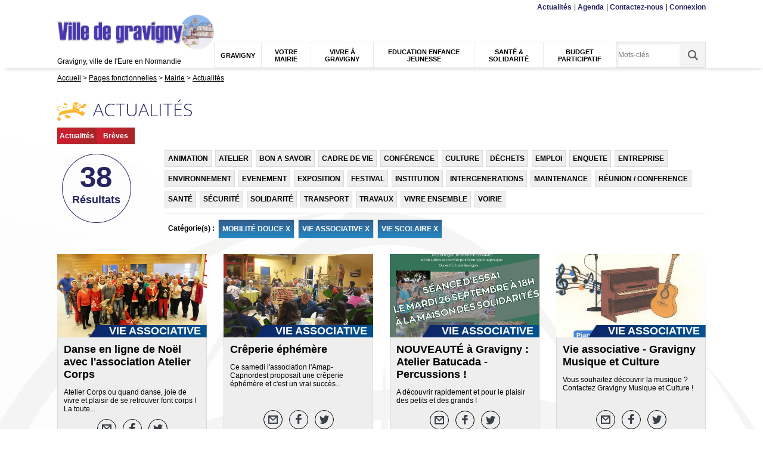

--- FILE ---
content_type: application/javascript
request_url: https://gravigny.evreuxportesdenormandie.fr/include/js/audiodescription.js
body_size: 357
content:
/**
 * Permet de synchroniser un fichier audio avec une vid�o HTML5
 */
;var audiodescription = (function () {
    "use strict";
    var publicStuff = {}, audiodescription = {
        config: {
            defaultAudioType: 'audio/mp3'
        },
        aAudiodescriptionSrc: [],
        aIdVideo: [],
        init: function () {
            var i;
            for (i = 0 ; i < audiodescription.aIdVideo.length ; i++) {
                jwplayer(audiodescription.aIdVideo[i])
                    .onPlay(audiodescription.playAudio)
                    .onPause(audiodescription.pauseAudio)
                    .onBuffer(audiodescription.pauseAudio)
                    .onIdle(audiodescription.pauseAudio)
                    .onSeek(audiodescription.seekAudio)
                    .onVolume(audiodescription.volumeAudio);
                $('<audio>')
                    .attr('id', 'audio_' + audiodescription.aIdVideo[i])
                    .append($('<source>')
                        .attr('src', audiodescription.aAudiodescriptionSrc[i])
                        .attr('type', audiodescription.config.defaultAudioType))
                    .insertAfter('#' + audiodescription.aIdVideo[i]);
                if(document.getElementById('audio_' + audiodescription.aIdVideo[i]).load) {
                    document.getElementById('audio_' + audiodescription.aIdVideo[i]).load();
                }
            }
        },
        addAudioDescription: function (idVideo, audiodescriptionSrc) {
            audiodescription.aIdVideo.push(idVideo);
            audiodescription.aAudiodescriptionSrc.push(audiodescriptionSrc);
        },
        canReadAudio: function (elmt) {
            var bIsHtml5 = jwplayer(this.id).getRenderingMode() === 'html5',
            bAudioCompatible = audiodescription.getRelatedAudio(elmt).canPlayType(audiodescription.config.defaultAudioType);
            return bIsHtml5 && bAudioCompatible;
        },
        getRelatedAudio: function (elmt) {
            return document.getElementById('audio_' + elmt.id);
        },
        playAudio: function () {
            if(audiodescription.canReadAudio(this)){
                document.getElementById('audio_' + this.id).play();
            }
        },
        pauseAudio: function () {
            if(audiodescription.canReadAudio(this)){
                document.getElementById('audio_' + this.id).pause();
            }
        },
        seekAudio: function (event) {
            if(audiodescription.canReadAudio(this)){
                document.getElementById('audio_' + this.id).currentTime = event.offset;
            }
        },
        volumeAudio: function (event) {
            if(audiodescription.canReadAudio(this)){
                document.getElementById('audio_' + this.id).volume = (event.volume/100);
            }
        }
    };
   $(document).ready(audiodescription.init);
   publicStuff.addAudioDescription = audiodescription.addAudioDescription;
   return publicStuff;
}());